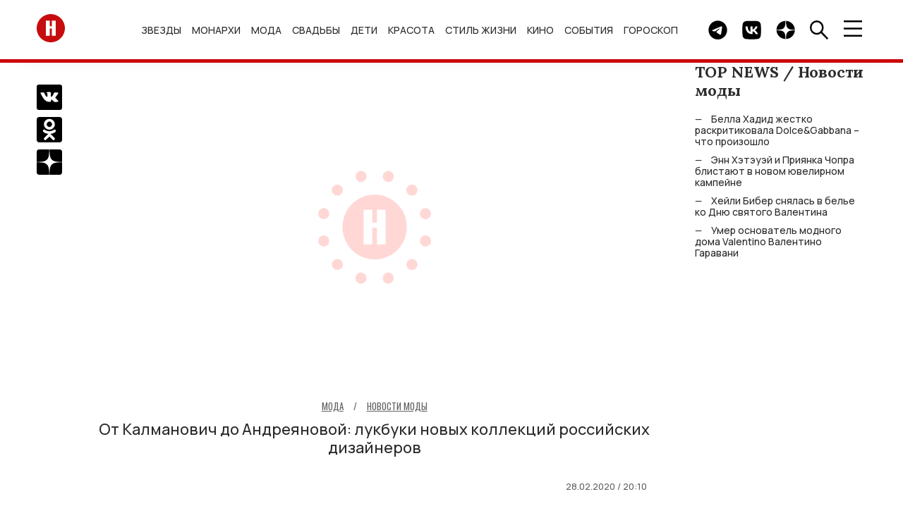

--- FILE ---
content_type: text/html; charset=UTF-8
request_url: https://hellomagrussia.ru/moda/novosti-mody/35934-ot-kalmanovich-do-andreyanovoj-lukbuki-novyh-kollekcij-rossijskih-dizajnerov.html
body_size: 15529
content:
<!DOCTYPE html>
<html lang="ru-RU">
<head>
<title>От Калманович до Андреяновой: лукбуки новых коллекций российских дизайнеров</title>
<meta charset="UTF-8">
<meta property="og:description" content="От Калманович до Андреяновой: лукбуки новых коллекций российских дизайнеров">
<meta name="description" content="От Калманович до Андреяновой: лукбуки новых коллекций российских дизайнеров">
<meta property="og:title" content="От Калманович до Андреяновой: лукбуки новых коллекций российских дизайнеров">
<meta property="og:url" content="https://hellomagrussia.ru/moda/novosti-mody/35934-ot-kalmanovich-do-andreyanovoj-lukbuki-novyh-kollekcij-rossijskih-dizajnerov.html">
<meta name="article:published_time" content="2020-02-28 20:10:00">
<meta property="og:image:alt" content="От Калманович до Андреяновой: лукбуки новых коллекций российских дизайнеров">
<meta property="og:image" content="https://hellomagrussia.ru/preloader.gif">
<meta property="og:image:type" content="image/gif">
<meta property="og:image:width" content="900">
<meta property="og:image:height" content="600">

<link href="https://hellomagrussia.ru/moda/novosti-mody/35934-ot-kalmanovich-do-andreyanovoj-lukbuki-novyh-kollekcij-rossijskih-dizajnerov.html" rel="canonical">
<link href="https://hellomagrussia.ru/amp/35934" rel="amphtml">
<link href="/css/style.css?v=1768567344" rel="stylesheet">
<link href="/css/extend.css?v=1727781973" rel="stylesheet">
<link href="/css/menu-slider.css?v=1727970725" rel="stylesheet">
<meta name="viewport" content="width=device-width, initial-scale=1, shrink-to-fit=no">
<meta name="format-detection" content="telephone=no">


<link rel="preconnect" href="https://fonts.googleapis.com">
<link rel="preconnect" href="https://fonts.gstatic.com">

<!--Favicon-->
<link rel="icon" href="https://hellomagrussia.ru/favicon/favicon.svg" sizes="any" type="image/svg+xml">
<link rel="apple-touch-icon" sizes="180x180" href="/favicon/apple-touch-icon.png">
<link rel="icon" type="image/png" sizes="32x32" href="/favicon/favicon-32x32.png">
<link rel="icon" type="image/png" sizes="16x16" href="/favicon/favicon-16x16.png">
<link rel="manifest" href="/favicon/site.json">
<link rel="mask-icon" href="/favicon/safari-pinned-tab.svg" color="#ff0000">
<meta name="msapplication-TileColor" content="#ffffff">
<meta name="msapplication-TileImage" content="/favicon/mstile-144x144.png">
<meta name="msapplication-config" content="/favicon/browserconfig.xml">
<meta name="theme-color" content="#ffffff">
<meta name="yandex-verification" content="00e0a443d3dcbc1c" />
<meta property="og:image" content="https://hellomagrussia.ru/preloader.gif">
<meta property="og:site_name" content="HELLO! Russia">
<meta property="og:type" content="website">
<meta property="fb:app_id" content="2626281184196677">
<meta property="og:locale" content="ru-RU">
<link rel="alternate" type="application/rss+xml" href="https://hellomagrussia.ru/rss.xml" title="Все новости HELLO!">

<link rel="preload" href="https://fonts.gstatic.com/s/manrope/v15/xn7gYHE41ni1AdIRggOxSvfedN62Zw.woff2" as="font" type="font/woff2" crossorigin="anonymous">
<link rel="preload" href="https://fonts.gstatic.com/s/manrope/v15/xn7gYHE41ni1AdIRggexSvfedN4.woff2" as="font" type="font/woff2" crossorigin="anonymous">
<link rel="preload" href="https://fonts.gstatic.com/s/oswald/v53/TK3IWkUHHAIjg75cFRf3bXL8LICs1_Fv40pKlN4NNSeSASz7FmlWHYjMdZwl.woff2" as="font" type="font/woff2" crossorigin="anonymous">
<link rel="preload" href="https://fonts.gstatic.com/s/oswald/v53/TK3IWkUHHAIjg75cFRf3bXL8LICs1_Fv40pKlN4NNSeSASz7FmlSHYjMdZwlou4.woff2" as="font" type="font/woff2" crossorigin="anonymous">
<link rel="preload" href="https://fonts.googleapis.com/css2?family=Lora:wght@400;700&amp;family=Manrope:wght@500;700&amp;family=Oswald:wght@400;700&amp;display=swap" as="style" onload="this.onload=null;this.rel='stylesheet'">
<noscript>
    <link rel="stylesheet" href="https://fonts.googleapis.com/css2?family=Lora:wght@400;700&amp;family=Manrope:wght@500;700&amp;family=Oswald:wght@400;700&amp;display=swap">
</noscript>
<meta name="zen-verification" content="3P6ySVEGYp8Wg4MwQiIA9JOj9WDHhrlZIAiE0QqDmpheZ7w0tAX1LBi9ka4HKKxZ" />
<!--script src="/js/caramel.js"></script--> 
<!--script async src="https://yandex.ru/ads/system/header-bidding.js"></script--><script>
  /*const caramelJS = document.createElement('script'); 
  caramelJS.src = "https://ads.digitalcaramel.com/caramel.js?ts="+new Date().getTime();
  caramelJS.async = true;
  document.head.appendChild(caramelJS);*/
</script>
<!--script>window.yaContextCb = window.yaContextCb || [] </script> 
<script async src="https://yandex.ru/ads/system/context.js"></script-->
<meta name="google-site-verification" content="sIp8ZBtYIQFDNCtUiEazLzx7ZK2LlH_wOC0muDakxnQ" />
<meta name="pmail-verification" content="0ffc5cc9b953d9bd1ec75719ae6af2ea">
<meta name="pmail-verification" content="9135b9cc69b234d636c3bd282c3710bf">
<!-- Yandex.Metrika counter -->
<script>
    function runYandexMetrika() {
        (function (m, e, t, r, i, k, a) {m[i] = m[i] || function () {(m[i].a = m[i].a || []).push(arguments)};m[i].l = 1 * new Date();k = e.createElement(t), a = e.getElementsByTagName(t)[0], k.async = 1, k.src = r, a.parentNode.insertBefore(k, a)})
        (window, document, "script", "https://mc.yandex.ru/metrika/tag.js", "ym");
        ym(84789631, "init", {clickmap: true,trackLinks: true,accurateTrackBounce: true,webvisor: true,trackHash:true});
    }
    setTimeout(runYandexMetrika, 1000);
</script>
<!-- /Yandex.Metrika counter -->
</head>
<body>

    

    <!-- c.m.flscr --><!--div caramel-id="01jj3wz8ea7dahqaqt81xqg8hm"></div--><header class="navbar">
    <div class="container navbar_container">

        <a class="navbar_logo" href="/"><span class="sr-only">Перейти на главную</span>
            <img src="/images/toplogo.svg" width="40" height="40" alt="HELLO! Россия"></a>
        <ul class="navbar_menu">
            <li class="navbar_menu_item">
                            <ul class="navbar_submenu">
                    <li class="navbar_submenu_item"><a href="/zvezdy/novosti-o-zvezdakh" title="Новости о звездах шоу-бизнеса | HELLO! Russia">Новости о звездах</a></li><li class="navbar_submenu_item"><a href="/zvezdy/zvezdnye-pary" title="Звездные пары | HELLO! Russia">Звездные пары</a></li><li class="navbar_submenu_item"><a href="/zvezdy/paparatctci" title="Папарацци | HELLO! Russia">Папарацци</a></li><li class="navbar_submenu_item"><a href="/zvezdy/intervyu-i-video" title="Интервью | HELLO! Russia">Интервью</a></li><li class="navbar_submenu_item"><a href="/zvezdy/krasnaya-dorozhka" title="Светская хроника | HELLO! Russia">Светская хроника</a></li>                </ul>
                        <a href="/zvezdy" title="Звезды и шоу-бизнес в новостях HELLO! Russia">Звезды</a>        </li>
            <li class="navbar_menu_item">
                            <ul class="navbar_submenu">
                    <li class="navbar_submenu_item"><a href="/monarkhi/vse-o-monarkhiyakh" title="Все о монархиях | HELLO! Russia">Все о монархиях</a></li><li class="navbar_submenu_item"><a href="/monarkhi/britanskie-monarkhi" title="Британские монархи | HELLO! Russia">Британские монархи</a></li><li class="navbar_submenu_item"><a href="/monarkhi/novosti-monarkhov" title="Новости монархов | HELLO! Russia">Новости монархов</a></li><li class="navbar_submenu_item"><a href="/monarkhi/svadby-monarkhov" title="Свадьбы монархов | HELLO! Russia">Свадьбы монархов</a></li>                </ul>
                        <a href="/monarkhi" title="Монархи | HELLO! Russia">Монархи</a>        </li>
            <li class="navbar_menu_item">
                            <ul class="navbar_submenu">
                    <li class="navbar_submenu_item"><a href="/moda/novosti-mody" title="Новости моды | HELLO! Russia">Новости моды</a></li><li class="navbar_submenu_item"><a href="/moda/stil-zvezd" title="Стиль звезд | HELLO! Russia">Стиль звезд</a></li><li class="navbar_submenu_item"><a href="/moda/strit-stayl" title="Стрит-стайл | HELLO! Russia">Стрит-стайл</a></li><li class="navbar_submenu_item"><a href="/moda/hello-rekomenduet" title="Мода - HELLO! рекомендует | HELLO! Russia">HELLO! рекомендует</a></li>                </ul>
                        <a href="/moda" title="Мода | HELLO! Russia">Мода</a>        </li>
            <li class="navbar_menu_item">
                            <ul class="navbar_submenu">
                    <li class="navbar_submenu_item"><a href="/svadby/zvezdnye-svadby" title="Звездные свадьбы | HELLO! Russia">Звездные свадьбы</a></li><li class="navbar_submenu_item"><a href="/svadby/platya-i-koltca" title="Платья и кольца | HELLO! Russia">Платья и кольца</a></li>                </ul>
                        <a href="/svadby" title="Свадьбы | HELLO! Russia">Свадьбы</a>        </li>
            <li class="navbar_menu_item">
                            <ul class="navbar_submenu">
                    <li class="navbar_submenu_item"><a href="/deti/deti-znamenitostey" title="Дети знаменитостей | HELLO! Russia">Дети знаменитостей</a></li><li class="navbar_submenu_item"><a href="/deti/beremennye-zvezdy" title="Беременные звезды | HELLO! Russia">Беременные звезды</a></li>                </ul>
                        <a href="/deti" title="Дети | HELLO! Russia">Дети</a>        </li>
            <li class="navbar_menu_item">
                            <ul class="navbar_submenu">
                    <li class="navbar_submenu_item"><a href="/krasota-i-zdorove/makiyazh" title="Макияж | HELLO! Russia">Макияж</a></li><li class="navbar_submenu_item"><a href="/krasota-i-zdorove/ukhod-za-kozhey-i-volosami" title="Уход за кожей и волосами | HELLO! Russia">Уход за кожей и волосами</a></li><li class="navbar_submenu_item"><a href="/krasota-i-zdorove/byuti-novinki" title="Бьюти-новинки | HELLO! Russia">Бьюти-новинки</a></li><li class="navbar_submenu_item"><a href="/krasota-i-zdorove/hello-rekomenduet" title="Красота и здоровье - HELLO! рекомендует | HELLO! Russia">HELLO! рекомендует</a></li><li class="navbar_submenu_item"><a href="/krasota-i-zdorove/zdoroviye" title="Здоровье | HELLO! Russia">Здоровье</a></li><li class="navbar_submenu_item"><a href="/krasota-i-zdorove/fitnes-i-sport" title="Фитнес и спорт | HELLO! Russia">Фитнес и спорт</a></li><li class="navbar_submenu_item"><a href="/krasota-i-zdorove/diety" title="Диеты | HELLO! Russia">Диеты</a></li>                </ul>
                        <a href="/krasota-i-zdorove" title="Красота | HELLO! Russia">Красота</a>        </li>
            <li class="navbar_menu_item">
                            <ul class="navbar_submenu">
                    <li class="navbar_submenu_item"><a href="/stil-zhizni/avto" title="Авто | HELLO! Russia">Авто</a></li><li class="navbar_submenu_item"><a href="/stil-zhizni/puteshestviya" title="Путешествия | HELLO! Russia">Путешествия</a></li><li class="navbar_submenu_item"><a href="/stil-zhizni/tekhnika" title="Техника | HELLO! Russia">Техника</a></li><li class="navbar_submenu_item"><a href="/stil-zhizni/psikhologiya" title="Психология | HELLO! Russia">Психология</a></li><li class="navbar_submenu_item"><a href="/stil-zhizni/blagotvoritelnost" title="Благотворительность | HELLO! Russia">Благотворительность</a></li><li class="navbar_submenu_item"><a href="/stil-zhizni/music" title="Музыка | HELLO! Russia">Музыка</a></li><li class="navbar_submenu_item"><a href="/stil-zhizni/design-i-nedvizhimost" title="Дизайн и недвижимость | HELLO! Russia">Дизайн и недвижимость</a></li><li class="navbar_submenu_item"><a href="/stil-zhizni/doma-zvezd" title="Дома звезд | HELLO! Russia">Дома звезд</a></li><li class="navbar_submenu_item"><a href="/stil-zhizni/art" title="Арт | HELLO! Russia">Арт</a></li><li class="navbar_submenu_item"><a href="/stil-zhizni/restorani" title="Рестораны | HELLO! Russia">Рестораны</a></li><li class="navbar_submenu_item"><a href="/stil-zhizni/eda-i-napitki" title="Еда и напитки | HELLO! Russia">Еда и напитки</a></li><li class="navbar_submenu_item"><a href="/stil-zhizni/chasi" title="Часы | HELLO! Russia">Часы</a></li>                </ul>
                        <a href="/stil-zhizni" title="Стиль жизни | HELLO! Russia">Стиль жизни</a>        </li>
            <li class="navbar_menu_item">
                            <ul class="navbar_submenu">
                    <li class="navbar_submenu_item"><a href="/kino-i-televidenie/kino" title="Кино | HELLO! Russia">Кино</a></li><li class="navbar_submenu_item"><a href="/kino-i-televidenie/teleshou" title="Телешоу | HELLO! Russia">Телешоу</a></li><li class="navbar_submenu_item"><a href="/kino-i-televidenie/serialy" title="Сериалы | HELLO! Russia">Сериалы</a></li>                </ul>
                        <a href="/kino-i-televidenie" title="Кино и телевидение | HELLO! Russia">Кино</a>        </li>
            <li class="navbar_menu_item">
                            <ul class="navbar_submenu">
                    <li class="navbar_submenu_item"><a href="/sobytia/kuda-poiti" title="Куда пойти | HELLO! Russia">Куда пойти</a></li><li class="navbar_submenu_item"><a href="/sobytia/teatr" title="Театр | HELLO! Russia">Театр</a></li>                </ul>
                        <a href="/sobytia" title="События | HELLO! Russia">События</a>        </li>
            <li class="navbar_menu_item">
                        <a href="/horoscopes" title="Гороскоп | HELLO! Russia">Гороскоп</a>        </li>
    </ul>

        <div class="navbar_button_container">
                        <a class="navbar_button" href="https://t.me/hello_mag/" rel="nofollow,noopener" target="_blank">
                <span class="sr-only">Telegram канал HELLO</span>
                <img src="/images/toptg.svg" width="27" height="27" alt="Telegram">
            </a>
            <a class="navbar_button" href="https://vk.com/widget_community.php?act=a_subscribe_box&oid=-63199063&state=1" rel="nofollow,noopener" target="_blank">
                <span class="sr-only">Группа HELLO Вконтакте</span>
                <img src="/images/topvk.svg" width="27" height="27" alt="Вконтакте">
            </a>
                        <a class="navbar_button" href="https://dzen.ru/hellomagrussia?favid=254170099" rel="nofollow,noopener" target="_blank">
                <span class="sr-only">Канал HELLO в Дзен</span>
                <img src="/images/topzen.svg" width="27" height="27" alt="Дзен">
            </a>
            <div class="navbar_button find">
                <img src="/images/topfind.svg" width="27" height="27" alt="Поиск">
            </div>
            <div class="navbar_button burger">
                <img src="/images/topburger.svg" width="27" height="23" alt="Меню">
            </div>
        </div>
    </div>
</header>
    <div class="sidenav">
    <div class="sidenav_container">
        <header class="sidenav_header">
            <div class="sidenav_region">
                <img src="/images/region.svg" width="27" height="27" alt="Выбрать регион" loading="lazy">&nbsp; RU</div>
            <div class="sidenav_close">×</div>
        </header>
        <div class="sidenav_regions">
            <div class="sidenav_regions_title fs_18">Hola.com</div>
            <ul class="sidenav_regions_list">
                <li class="sidenav_regions_item"><a href="https://www.hola.com/" rel="nofollow,sponsored,noopener" target="_blank"><span>ES</span>Spain</a></li>
                <li class="sidenav_regions_item"><a href="https://mx.hola.com/" rel="nofollow,sponsored,noopener" target="_blank"><span>MX</span>Mexico</a></li>
                <li class="sidenav_regions_item"><a href="https://www.hola.com/us/" rel="nofollow,sponsored,noopener" target="_blank"><span>US</span>US</a></li>
            </ul>
            <div class="sidenav_regions_title fs_18">Hello!</div>
            <ul class="sidenav_regions_list fs_14">
                <li class="sidenav_regions_item"><a href="https://www.hellomagazine.com/" rel="nofollow,sponsored,noopener" target="_blank"><span>UK</span>United Kingdom</a></li>
                <li class="sidenav_regions_item"><a href="https://www.hellomagazine.com/us/" rel="nofollow,sponsored,noopener" target="_blank"><span>US</span>United States</a></li>
                <li class="sidenav_regions_item"><a href="https://www.hellomagazine.com/ca/" rel="nofollow,sponsored,noopener" target="_blank"><span>CA</span>Canada</a></li>
                <li class="sidenav_regions_item"><a href="https://hellomagrussia.ru/"><span>RU</span>Russia</a></li>
            </ul>
        </div>
        <ul class="sidenav_menu">
                        <li class="sidenav_menu_list"><a class="noevent" href="/zvezdy" title="Звезды и шоу-бизнес в новостях HELLO! Russia">Звезды</a>                                <ul class="sidenav_submenu">
                    <li class="sidenav_menu_list"><a class="noeventbold" href="/zvezdy" title="Звезды и шоу-бизнес в новостях HELLO! Russia">Звезды</a></li>
                    <li class="sidenav_menu_list"><a href="/zvezdy/novosti-o-zvezdakh" title="Новости о звездах шоу-бизнеса | HELLO! Russia">Новости о звездах</a></li><li class="sidenav_menu_list"><a href="/zvezdy/zvezdnye-pary" title="Звездные пары | HELLO! Russia">Звездные пары</a></li><li class="sidenav_menu_list"><a href="/zvezdy/paparatctci" title="Папарацци | HELLO! Russia">Папарацци</a></li><li class="sidenav_menu_list"><a href="/zvezdy/intervyu-i-video" title="Интервью | HELLO! Russia">Интервью</a></li><li class="sidenav_menu_list"><a href="/zvezdy/krasnaya-dorozhka" title="Светская хроника | HELLO! Russia">Светская хроника</a></li>                </ul>
                            </li>
                        <li class="sidenav_menu_list"><a class="noevent" href="/monarkhi" title="Монархи | HELLO! Russia">Монархи</a>                                <ul class="sidenav_submenu">
                    <li class="sidenav_menu_list"><a class="noeventbold" href="/monarkhi" title="Монархи | HELLO! Russia">Монархи</a></li>
                    <li class="sidenav_menu_list"><a href="/monarkhi/vse-o-monarkhiyakh" title="Все о монархиях | HELLO! Russia">Все о монархиях</a></li><li class="sidenav_menu_list"><a href="/monarkhi/britanskie-monarkhi" title="Британские монархи | HELLO! Russia">Британские монархи</a></li><li class="sidenav_menu_list"><a href="/monarkhi/novosti-monarkhov" title="Новости монархов | HELLO! Russia">Новости монархов</a></li><li class="sidenav_menu_list"><a href="/monarkhi/svadby-monarkhov" title="Свадьбы монархов | HELLO! Russia">Свадьбы монархов</a></li>                </ul>
                            </li>
                        <li class="sidenav_menu_list"><a class="noevent" href="/moda" title="Мода | HELLO! Russia">Мода</a>                                <ul class="sidenav_submenu">
                    <li class="sidenav_menu_list"><a class="noeventbold" href="/moda" title="Мода | HELLO! Russia">Мода</a></li>
                    <li class="sidenav_menu_list"><a href="/moda/novosti-mody" title="Новости моды | HELLO! Russia">Новости моды</a></li><li class="sidenav_menu_list"><a href="/moda/stil-zvezd" title="Стиль звезд | HELLO! Russia">Стиль звезд</a></li><li class="sidenav_menu_list"><a href="/moda/strit-stayl" title="Стрит-стайл | HELLO! Russia">Стрит-стайл</a></li><li class="sidenav_menu_list"><a href="/moda/hello-rekomenduet" title="Мода - HELLO! рекомендует | HELLO! Russia">HELLO! рекомендует</a></li>                </ul>
                            </li>
                        <li class="sidenav_menu_list"><a class="noevent" href="/svadby" title="Свадьбы | HELLO! Russia">Свадьбы</a>                                <ul class="sidenav_submenu">
                    <li class="sidenav_menu_list"><a class="noeventbold" href="/svadby" title="Свадьбы | HELLO! Russia">Свадьбы</a></li>
                    <li class="sidenav_menu_list"><a href="/svadby/zvezdnye-svadby" title="Звездные свадьбы | HELLO! Russia">Звездные свадьбы</a></li><li class="sidenav_menu_list"><a href="/svadby/platya-i-koltca" title="Платья и кольца | HELLO! Russia">Платья и кольца</a></li>                </ul>
                            </li>
                        <li class="sidenav_menu_list"><a class="noevent" href="/deti" title="Дети | HELLO! Russia">Дети</a>                                <ul class="sidenav_submenu">
                    <li class="sidenav_menu_list"><a class="noeventbold" href="/deti" title="Дети | HELLO! Russia">Дети</a></li>
                    <li class="sidenav_menu_list"><a href="/deti/deti-znamenitostey" title="Дети знаменитостей | HELLO! Russia">Дети знаменитостей</a></li><li class="sidenav_menu_list"><a href="/deti/beremennye-zvezdy" title="Беременные звезды | HELLO! Russia">Беременные звезды</a></li>                </ul>
                            </li>
                        <li class="sidenav_menu_list"><a class="noevent" href="/krasota-i-zdorove" title="Красота | HELLO! Russia">Красота</a>                                <ul class="sidenav_submenu">
                    <li class="sidenav_menu_list"><a class="noeventbold" href="/krasota-i-zdorove" title="Красота | HELLO! Russia">Красота</a></li>
                    <li class="sidenav_menu_list"><a href="/krasota-i-zdorove/makiyazh" title="Макияж | HELLO! Russia">Макияж</a></li><li class="sidenav_menu_list"><a href="/krasota-i-zdorove/ukhod-za-kozhey-i-volosami" title="Уход за кожей и волосами | HELLO! Russia">Уход за кожей и волосами</a></li><li class="sidenav_menu_list"><a href="/krasota-i-zdorove/byuti-novinki" title="Бьюти-новинки | HELLO! Russia">Бьюти-новинки</a></li><li class="sidenav_menu_list"><a href="/krasota-i-zdorove/hello-rekomenduet" title="Красота и здоровье - HELLO! рекомендует | HELLO! Russia">HELLO! рекомендует</a></li><li class="sidenav_menu_list"><a href="/krasota-i-zdorove/zdoroviye" title="Здоровье | HELLO! Russia">Здоровье</a></li><li class="sidenav_menu_list"><a href="/krasota-i-zdorove/fitnes-i-sport" title="Фитнес и спорт | HELLO! Russia">Фитнес и спорт</a></li><li class="sidenav_menu_list"><a href="/krasota-i-zdorove/diety" title="Диеты | HELLO! Russia">Диеты</a></li>                </ul>
                            </li>
                        <li class="sidenav_menu_list"><a class="noevent" href="/stil-zhizni" title="Стиль жизни | HELLO! Russia">Стиль жизни</a>                                <ul class="sidenav_submenu">
                    <li class="sidenav_menu_list"><a class="noeventbold" href="/stil-zhizni" title="Стиль жизни | HELLO! Russia">Стиль жизни</a></li>
                    <li class="sidenav_menu_list"><a href="/stil-zhizni/avto" title="Авто | HELLO! Russia">Авто</a></li><li class="sidenav_menu_list"><a href="/stil-zhizni/puteshestviya" title="Путешествия | HELLO! Russia">Путешествия</a></li><li class="sidenav_menu_list"><a href="/stil-zhizni/tekhnika" title="Техника | HELLO! Russia">Техника</a></li><li class="sidenav_menu_list"><a href="/stil-zhizni/psikhologiya" title="Психология | HELLO! Russia">Психология</a></li><li class="sidenav_menu_list"><a href="/stil-zhizni/blagotvoritelnost" title="Благотворительность | HELLO! Russia">Благотворительность</a></li><li class="sidenav_menu_list"><a href="/stil-zhizni/music" title="Музыка | HELLO! Russia">Музыка</a></li><li class="sidenav_menu_list"><a href="/stil-zhizni/design-i-nedvizhimost" title="Дизайн и недвижимость | HELLO! Russia">Дизайн и недвижимость</a></li><li class="sidenav_menu_list"><a href="/stil-zhizni/doma-zvezd" title="Дома звезд | HELLO! Russia">Дома звезд</a></li><li class="sidenav_menu_list"><a href="/stil-zhizni/art" title="Арт | HELLO! Russia">Арт</a></li><li class="sidenav_menu_list"><a href="/stil-zhizni/restorani" title="Рестораны | HELLO! Russia">Рестораны</a></li><li class="sidenav_menu_list"><a href="/stil-zhizni/eda-i-napitki" title="Еда и напитки | HELLO! Russia">Еда и напитки</a></li><li class="sidenav_menu_list"><a href="/stil-zhizni/chasi" title="Часы | HELLO! Russia">Часы</a></li>                </ul>
                            </li>
                        <li class="sidenav_menu_list"><a class="noevent" href="/kino-i-televidenie" title="Кино и телевидение | HELLO! Russia">Кино</a>                                <ul class="sidenav_submenu">
                    <li class="sidenav_menu_list"><a class="noeventbold" href="/kino-i-televidenie" title="Кино и телевидение | HELLO! Russia">Кино</a></li>
                    <li class="sidenav_menu_list"><a href="/kino-i-televidenie/kino" title="Кино | HELLO! Russia">Кино</a></li><li class="sidenav_menu_list"><a href="/kino-i-televidenie/teleshou" title="Телешоу | HELLO! Russia">Телешоу</a></li><li class="sidenav_menu_list"><a href="/kino-i-televidenie/serialy" title="Сериалы | HELLO! Russia">Сериалы</a></li>                </ul>
                            </li>
                        <li class="sidenav_menu_list"><a class="noevent" href="/sobytia" title="События | HELLO! Russia">События</a>                                <ul class="sidenav_submenu">
                    <li class="sidenav_menu_list"><a class="noeventbold" href="/sobytia" title="События | HELLO! Russia">События</a></li>
                    <li class="sidenav_menu_list"><a href="/sobytia/kuda-poiti" title="Куда пойти | HELLO! Russia">Куда пойти</a></li><li class="sidenav_menu_list"><a href="/sobytia/teatr" title="Театр | HELLO! Russia">Театр</a></li>                </ul>
                            </li>
                        <li class="sidenav_menu_list"><a class="" href="/horoscopes" title="Гороскоп | HELLO! Russia">Гороскоп</a>                            </li>
                        <li class="sidenav_menu_list"><a href="/gallery">Галерея</a></li>
            <li class="sidenav_menu_list"><a href="https://oauth.yandex.ru/authorize?client_id=990210158d87457ab389ae5906ab7355&redirect_uri=https://hellomagrussia.ru/call_back_yandex&response_type=code" rel="nofollow">Авторизация через Яндекс</a></li>        </ul>



                

        <section class="sidenav_subscribe">
            <div class="sidenav_subscribe_title">Подпишитесь на новости от HELLO.RU</div>
            <form id="subscribe-form">
                <input class="sidenav_subscribe" type="email" value="" placeholder="E-mail" required="">
                <button class="btn btn_light_outline" type="submit">Подписаться</button>
            </form>
        </section>
        <script>

            document.addEventListener("DOMContentLoaded", function() {
                $('#subscribe-form').on('beforeSubmit', function (e) {
                    // return false to prevent submission
                    return false;
                }).on('submit', function (e) {    // can be omitted
                    e.preventDefault();         // can be omitted
                    let email = $('input.sidenav_subscribe').val();
                    $.ajax({
                        url: '/api/subscribe',
                        type: 'POST',
                        data: {
                            email: email,
                        },
                        success: function (res) {
                            $('.sidenav_subscribe').html("<center><h2>Вы успешно подписались на рассылку!</h2></center>");
                        },
                        error: function () {
                            console.log('Error!');
                        }
                    });
                });
            });
        </script>
                <ul class="sidenav_links">
            <li class="sidenav_links_item"><a href="/contact">Контакты</a></li>
            <li class="sidenav_links_item"><a href="/reklama">Реклама</a></li>
                        <li class="sidenav_links_item"><a href="/copyright">Правовая информация</a></li>
            <li class="sidenav_links_item"><a href="/privacy.pdf">Политика в отношении обработки персональных данных</a></li>
                    </ul>
        <div class="sidenav_copy">
            <p>© Общество с ограниченной ответственностью "Медиа Технология", 2026.</p>
            <p>Все права защищены.</p>
            <p>Использование материалов сайта разрешается только с письменного согласия редакции и при наличии гиперссылки на https://hellomagrussia.ru/</p>
        </div><a class="sidenav_partner" target="_blank" rel="nofollow,sponsored,noopener" href="https://www.rambler.ru/">Партнер Рамблера</a>
    </div>
</div>
    
<section class="search">
    <header class="search_header">
        <div class="search_close">×</div>
    </header>
    <div class="search_body">
        <div class="search_body_container">
            <div class="search_title fs_24">Поиск</div>
            <form class="search_form" method="post" action="/search">
                <input type="hidden" name="_csrf-frontend" value="QBlN2qR5uPJ75l4yGVNhNKmKVfTSA7OSDalOXymIhOgKNAKeyxTruT-TNQV_GRd74sYal7F7_-hHxwgLZfrPrg==">
                <input name="search" class="search_input" type="search" value="" placeholder="" id="search">
                <button class="btn btn_search" type="submit"><span class="sr-only">Найти</span></button>
            </form>
            <noindex>
                <section>
                    <div class="search_subtitle fs_18">Популярные запросы:</div>
                    <ul class="search_list fs_14">
                        
                                                    <li class="search_item"><a href="#0" rel="nofollow noindex">Дима Билан</a></li>
                                                    <li class="search_item"><a href="#0" rel="nofollow noindex">Сидни Суини</a></li>
                                                    <li class="search_item"><a href="#0" rel="nofollow noindex">Золотой Глобус</a></li>
                                                    <li class="search_item"><a href="#0" rel="nofollow noindex">Дженнифер Лоуренс</a></li>
                                                    <li class="search_item"><a href="#0" rel="nofollow noindex">Виктория Боня</a></li>
                                                
                    </ul>
                </section>
            </noindex>
        </div>
    </div>
</section>

    <div class="container row page" id="load-0">
                <div class="page_row">
            

<section class="share">
    <ul class="share_list">
        <li class="share_item">
            <a href="https://vk.com/share.php?url=https://hellomagrussia.ru/moda/novosti-mody/35934-ot-kalmanovich-do-andreyanovoj-lukbuki-novyh-kollekcij-rossijskih-dizajnerov.html&amp;title=От Калманович до Андреяновой: лукбуки новых коллекций российских дизайнеров&amp;utm_source" rel="nofollow,noopener" target="_blank">
                <span class="sr-only">Поделиться Вконтакте</span>
                <img src="/images/articlevk.svg" width="36" height="36" alt="Поделиться Вконтакте"></a></li>
        <li class="share_item">
            <a href="https://connect.ok.ru/offer?url=https://hellomagrussia.ru/moda/novosti-mody/35934-ot-kalmanovich-do-andreyanovoj-lukbuki-novyh-kollekcij-rossijskih-dizajnerov.html&amp;title=От Калманович до Андреяновой: лукбуки новых коллекций российских дизайнеров&amp;utm_source" rel="nofollow,noopener" target="_blank"><span class="sr-only">Поделиться в Одноклассниках</span><img src="/images/articleok.svg" width="36" height="36" alt="Поделиться в Одноклассниках"></a></li>
        <li class="share_item">
            <a href="https://dzen.ru/hellomagrussia?favid=254170099" rel="nofollow,noopener" target="_blank"><span class="sr-only">Подписаться на нас в Дзен</span><img src="/images/articlezen.svg" width="36" height="36" alt="Подписаться на нас в Дзен"></a></li>
    </ul>
</section>
<main class="article">
    <div itemscope itemtype="https://schema.org/Article">
        <header class="mb_70">
            
                <figure class="image">
        <picture>
            <source srcset="/preloader_700x467.gif" type="image/gif" media="(max-width:509.9px)"><img src="/preloader.gif" class="article_image" alt="От Калманович до Андреяновой: лукбуки новых коллекций российских дизайнеров" itemprop="image" draggable="false" width="900" height="600">        </picture>
    </figure>
                <span class="article_category" itemscope itemtype="https://schema.org/BreadcrumbList">
                <span class="fs_14" itemprop="itemListElement" itemscope
      itemtype="https://schema.org/ListItem"><a href="/moda" itemprop="item"><span class="article_time">Мода</span></a><meta itemprop="position" content="1" /><meta itemprop="name" content="✅ Мода" /></span> <span class="article_time fs_14">/</span>                 <span class="fs_14" itemprop="itemListElement" itemscope
      itemtype="https://schema.org/ListItem"><a href="/moda/novosti-mody" itemprop="item"><span class="article_time" itemprop="name">Новости моды</span></a><meta itemprop="position" content="2" /><meta itemprop="name" content="✅ Новости моды" /></span>                <script type="text/javascript">
                    window.yaParamsc = {"Category":"Новости моды"};
                    setTimeout(() => ym(84789631,'params',window.yaParamsc||{}), 1000);
                </script>
            </span>
            <h1 itemprop="headline" class="article_title fs_24">
                От Калманович до Андреяновой: лукбуки новых коллекций российских дизайнеров            </h1>
            <p class="article_description fs_18">
                            </p>
            <div class="row">
                <p class="article_autors fs_14" itemprop="author" itemscope="itemscope" itemtype="http://schema.org/Person">

                    <!--new author name-->
                                        <!--new author name-->

                                    </p>
                                <meta itemprop="description alternativeHeadline" content="От Калманович до Андреяновой: лукбуки новых коллекций российских дизайнеров - " />                <time class="article_time fs_14" datetime="2020-02-28T20:10:00+03:00" content="2020-02-28T20:10:00+03:00" itemprop="datePublished dateModified">
                    28.02.2020 / 20:10                    <script type="text/javascript">
                        window.yaParamsd = {"DatePublished":"2020-02"};
                        setTimeout(() => ym(84789631,'params',window.yaParamsd||{}), 1000);
                    </script>
                </time>
            </div>
                    </header>
                        <!--div class="banner mb_40">
            <div class="banner_horizontal minheight90">
                            </div>
            <div class="banner_tablet minheight250">
                        </div>
        </div-->
                    
                <div class="article_body row" itemprop="articleBody">
            
            
<p><strong>Kalmanovich</strong></p>
<p>Ни один сезон весна-лето не обходится без мотивов Древней Греции как истока природной естественной женственности. Дизайнер Юлия Калманович переосмысливает классический сюжет и, вдохновившись эпохой Возрождения, когда грань между иллюзией и реальностью была стерта, рисует нежнейшую коллекцию из невесомых полупрозрачных тканей пастельных и металлических оттенков. Силуэты Kalmanovich монохромны, без принтов и сложного декора, а основной акцент сделан на драпировках, многочисленных складках, плиссировках и асимметрии. Героиня коллекции - аристократичная, утонченная, и такие элементы как асимметричный глубокий вырез по линии бедра или декольте добавляют элегантному образу неуловимую нотку непорицаемой сексуальности.</p>
<p><span class="slider_gallery_block"><figure class="image"><picture><source srcset="/preloader_700x467.gif" type="image/gif" media="(max-width:509.9px)"><img itemprop="image" width="900" height="600" class="lazy" decoding="async" loading="lazy" src="/preloader.gif" alt=""></source></picture></figure><figure class="image"><picture><source srcset="/preloader_700x467.gif" type="image/gif" media="(max-width:509.9px)"><img itemprop="image" width="900" height="600" class="lazy" decoding="async" loading="lazy" src="/preloader.gif" alt=""></source></picture></figure><figure class="image"><picture><source srcset="/preloader_700x467.gif" type="image/gif" media="(max-width:509.9px)"><img itemprop="image" width="900" height="600" class="lazy" decoding="async" loading="lazy" src="/preloader.gif" alt=""></source></picture></figure><figure class="image"><picture><source srcset="/preloader_700x467.gif" type="image/gif" media="(max-width:509.9px)"><img itemprop="image" width="900" height="600" class="lazy" decoding="async" loading="lazy" src="/preloader.gif" alt=""></source></picture></figure></span></p>
<p><strong>Meowshka</strong></p>
<p>Коллекционер винтажного кутюра Лидия Метельская представляет дебютную коллекцию Kittens&amp;Bows, в которой годами собираемые бриллианты фэшн-индустрии за последние 40 лет адаптированы под фигуру современной девушки, но с максимальным сохранением оригинального дизайна. Будучи к тому же поклонницей восторженного гламура 80-х, Лидия смело добавляет в коллекцию детали нарядов героинь сериала "Династия" и культового фильма "Воспитание крошки". Результат этой авантюры - коллекция, наполненная романтизмом, игривым флиртом, красочным жаккардом и обворожительной женственностью. Основными тканями деми-кутюрной коллекции стали, конечно, винтажный жаккард, сатин-дюшес и шелк цветов от небесно-голубого до пастельно-розового. Голос 80-х - массовой культуры, мыльных опер, ярких нарядов и больших перемен - говорит с нами и сейчас, обозначая эпоху дерзких модных экспериментов.</p>
<p><span class="slider_gallery_block"><figure class="image"><picture><source srcset="/preloader_700x467.gif" type="image/gif" media="(max-width:509.9px)"><img itemprop="image" width="900" height="600" class="lazy" decoding="async" loading="lazy" src="/preloader.gif" alt=""></source></picture></figure><figure class="image"><picture><source srcset="/preloader_700x467.gif" type="image/gif" media="(max-width:509.9px)"><img itemprop="image" width="900" height="600" class="lazy" decoding="async" loading="lazy" src="/preloader.gif" alt=""></source></picture></figure><figure class="image"><picture><source srcset="/preloader_700x467.gif" type="image/gif" media="(max-width:509.9px)"><img itemprop="image" width="900" height="600" class="lazy" decoding="async" loading="lazy" src="/preloader.gif" alt=""></source></picture></figure><figure class="image"><picture><source srcset="/preloader_700x467.gif" type="image/gif" media="(max-width:509.9px)"><img itemprop="image" width="900" height="600" class="lazy" decoding="async" loading="lazy" src="/preloader.gif" alt=""></source></picture></figure></span><strong>Victoria Andreyanova</strong></p>
<p>Творческий источник капсулы бренда Victoria Andreyanova - анимационный фильм "Адажио" 2000 года. Он наполняет созданную дизайнерами мамой и дочкой (Елизаветой Костюковой) коллекцию unisex-рубашек тонкой философией непрерывной жизненной энергии, которая способна разорвать шаблоны для рождения того самого творчества. Основа коллекции - одежда оригами и нарочитый oversize, нетривиальный союз накрахмаленного белоснежного хлопка и хаотичной пластики ярких деталей. Дизайнеры видят баланс в контрасте, жесткие силуэты и пластичные акварельные фигуры голых тел вперемешку с огромными тропическими цветами. Ярко, но строго и по существу, а идея разрушения сценариев для ощущения настоящей жизни - до мурашек.</p>
<p><span class="slider_gallery_block"><figure class="image"><picture><source srcset="/preloader_700x467.gif" type="image/gif" media="(max-width:509.9px)"><img itemprop="image" width="900" height="600" class="lazy" decoding="async" loading="lazy" src="/preloader.gif" alt=""></source></picture></figure><figure class="image"><picture><source srcset="/preloader_700x467.gif" type="image/gif" media="(max-width:509.9px)"><img itemprop="image" width="900" height="600" class="lazy" decoding="async" loading="lazy" src="/preloader.gif" alt=""></source></picture></figure><figure class="image"><picture><source srcset="/preloader_700x467.gif" type="image/gif" media="(max-width:509.9px)"><img itemprop="image" width="900" height="600" class="lazy" decoding="async" loading="lazy" src="/preloader.gif" alt=""></source></picture></figure><figure class="image"><picture><source srcset="/preloader_700x467.gif" type="image/gif" media="(max-width:509.9px)"><img itemprop="image" width="900" height="600" class="lazy" decoding="async" loading="lazy" src="/preloader.gif" alt=""></source></picture></figure></span></p>
<p><strong>BodyPoetry</strong></p>
<p>Новой круизной коллекцией купальников Eclipse дизайнеры BodyPoetry ставят точку в истории задержавшегося в моде минимализма, начиная новый год философией контраста, в основе которого дуализм Луны и Солнца. Ультраактуальный крой купальников соединяется с художественной идеей так же органично, как вдохновение космосом и мощным женский началом, из которого рождаются индивидуальные авторские принты со звездным небом. Девять асимметричных моделей с акцентом на талии представлены слитными купальниками и бикини на длинных завязках, как забота об идеальном загаре. Четкие графичные силуэты, идеальная посадка, контрастные сочетания цветов и принтов идеально отражают стремление подчеркнуть линии фигуры, акцентируя внимание лишь на ее достоинствах.</p>
<p><span class="slider_gallery_block"><figure class="image"><picture><source srcset="/preloader_700x467.gif" type="image/gif" media="(max-width:509.9px)"><img itemprop="image" width="900" height="600" class="lazy" decoding="async" loading="lazy" src="/preloader.gif" alt=""></source></picture></figure><figure class="image"><picture><source srcset="/preloader_700x467.gif" type="image/gif" media="(max-width:509.9px)"><img itemprop="image" width="900" height="600" class="lazy" decoding="async" loading="lazy" src="/preloader.gif" alt=""></source></picture></figure><figure class="image"><picture><source srcset="/preloader_700x467.gif" type="image/gif" media="(max-width:509.9px)"><img itemprop="image" width="900" height="600" class="lazy" decoding="async" loading="lazy" src="/preloader.gif" alt=""></source></picture></figure><figure class="image"><picture><source srcset="/preloader_700x467.gif" type="image/gif" media="(max-width:509.9px)"><img itemprop="image" width="900" height="600" class="lazy" decoding="async" loading="lazy" src="/preloader.gif" alt=""></source></picture></figure></span></p>
<p><strong>Norba</strong></p>
<p>И в пир, и в мир - и на танцпол, и на йогу: в одежде из новой коллекции украинского бренда Norba, созданного двумя сестрами в 2018 году. Для коллекции Essentialwear бренд использует нейлон, регенерированный из океанского пластика. Восстанавливая гармонию с природой, дизайнеры поддерживают это чувство в женщинах вместе со стремлением к большему. Объединяя лаконичные силуэты и технологичные современные материалы, вещи от Norba становятся самым подходящим спутником для давно откладываемого похода на пилатес или йогу, а может, и на танцы. Базовые цвета укороченных топов органично впишутся в любой образ, карамельно-коричневые комбинезоны специально разработаны для фитнеса и смельчаков, которые смогут обыграть их в повседневной жизни.</p>
<p><span class="slider_gallery_block"><figure class="image"><picture><source srcset="/preloader_700x467.gif" type="image/gif" media="(max-width:509.9px)"><img itemprop="image" width="900" height="600" class="lazy" decoding="async" loading="lazy" src="/preloader.gif" alt=""></source></picture></figure><figure class="image"><picture><source srcset="/preloader_700x467.gif" type="image/gif" media="(max-width:509.9px)"><img itemprop="image" width="900" height="600" class="lazy" decoding="async" loading="lazy" src="/preloader.gif" alt=""></source></picture></figure><figure class="image"><picture><source srcset="/preloader_700x467.gif" type="image/gif" media="(max-width:509.9px)"><img itemprop="image" width="900" height="600" class="lazy" decoding="async" loading="lazy" src="/preloader.gif" alt=""></source></picture></figure><figure class="image"><picture><source srcset="/preloader_700x467.gif" type="image/gif" media="(max-width:509.9px)"><img itemprop="image" width="900" height="600" class="lazy" decoding="async" loading="lazy" src="/preloader.gif" alt=""></source></picture></figure></span><strong>Laroom</strong></p>
<p>Вдохновение для создания весенне-летней коллекции дизайнер Laroom Евгения Легкодымова черпала в образах актрисы и княгини Грейс Келли. Элегантная женственная капсула с ощутимой ноткой аристократизма - как глоток свежего воздуха среди множества коллекций с уклоном на тренд ugly fashion. Ключевыми элементами ДНК бренда остаются авторские принты - цепи (в этом сезоне их сплетения символизируют богатство и успех). Линия платьев с драпировками из легких принтованных тканей, однобортные и двубортные жакеты с акцентными вышивками Don’t Forget To Sparkle Gold, тренчи и пальто с запахом, кюлоты, юбки-гофре и комбинезоны, а также футболки с изображением Грейс Келли - элементы стиля легендарной музы (миллионов людей и самого князя Монако) и актуальные предметы гардероба на каждый день. Сдержанные песочный и белый цвета коллекции перекликаются с благородным золотым, о котором нам заботливо напоминают.</p>
<p><span class="slider_gallery_block"><figure class="image"><picture><source srcset="/preloader_700x467.gif" type="image/gif" media="(max-width:509.9px)"><img itemprop="image" width="900" height="600" class="lazy" decoding="async" loading="lazy" src="/preloader.gif" alt=""></source></picture></figure><figure class="image"><picture><source srcset="/preloader_700x467.gif" type="image/gif" media="(max-width:509.9px)"><img itemprop="image" width="900" height="600" class="lazy" decoding="async" loading="lazy" src="/preloader.gif" alt=""></source></picture></figure><figure class="image"><picture><source srcset="/preloader_700x467.gif" type="image/gif" media="(max-width:509.9px)"><img itemprop="image" width="900" height="600" class="lazy" decoding="async" loading="lazy" src="/preloader.gif" alt=""></source></picture></figure><figure class="image"><picture><source srcset="/preloader_700x467.gif" type="image/gif" media="(max-width:509.9px)"><img itemprop="image" width="900" height="600" class="lazy" decoding="async" loading="lazy" src="/preloader.gif" alt=""></source></picture></figure></span></p>
<p><strong>L’Enigme</strong></p>
<p>Этой весной дизайнеры L’Enigme переносят нас в прошлый век, чтобы вспомнить о незабываемых модельерах Коко Шанель и Поле Пуаро. Благодаря их нелегкой, в том числе и просветительской деятельности женщина обрела свою свободу, став еще более сексуальной. Героиня новой коллекции бренда, как и икона стиля того времени совмещает нарочито маскулинные предметы гардероба - брючные костюмы и смокинги с короткими комбинациями, топами с кружевом и вышивкой и приталенными жакетами. Цветовая палитра построена на многогранной игре оттенков и фактур - черный бархат и белый хлопок, бледно-розовый, персиковый и золотой шелк с черным кружевом, голубая костюмная шерсть и молочный сатин.</p>
<p><span class="slider_gallery_block"><figure class="image"><picture><source srcset="/preloader_700x467.gif" type="image/gif" media="(max-width:509.9px)"><img itemprop="image" width="900" height="600" class="lazy" decoding="async" loading="lazy" src="/preloader.gif" alt=""></source></picture></figure><figure class="image"><picture><source srcset="/preloader_700x467.gif" type="image/gif" media="(max-width:509.9px)"><img itemprop="image" width="900" height="600" class="lazy" decoding="async" loading="lazy" src="/preloader.gif" alt=""></source></picture></figure><figure class="image"><picture><source srcset="/preloader_700x467.gif" type="image/gif" media="(max-width:509.9px)"><img itemprop="image" width="900" height="600" class="lazy" decoding="async" loading="lazy" src="/preloader.gif" alt=""></source></picture></figure><figure class="image"><picture><source srcset="/preloader_700x467.gif" type="image/gif" media="(max-width:509.9px)"><img itemprop="image" width="900" height="600" class="lazy" decoding="async" loading="lazy" src="/preloader.gif" alt=""></source></picture></figure></span></p>
<p><strong>Текст:</strong> Анастасия Левит</p>
<!--relatedfooter--><div style="overflow:hidden;width:100%;"></div>
                                            </div>
                <footer class="article_footer">

            
            <ul class="article_footer_tags">
                            </ul>
        </footer>
    </div>
        <!--div class="banner mb_40">
        <div class="banner_horizontal minheight90">
                    </div>
        <div class="banner_tablet minheight250">
                    </div>
    </div-->

    <section class="readmore container mb_40">

    
                                        

</section>

                    <div class="banner mb_40">
                        <div class="banner_horizontal minheight90">
                                                    </div> 
                        <div class="banner_tablet minheight250">
                             
                        </div>
                    </div>
                                
</main>  
                    </div>

        <aside class="sidebar" id="bload-0">
                        <div class="sidebar_container">
                

	<section class="topnews">
	    <div class="topnews_title fs_24">TOP NEWS / Новости моды</div>
	    <ul class="topnews_list">
	        	            <li class="topnews_item fs_14">
	                <a href="/moda/novosti-mody/65073-bella-hadid-zhestko-raskritikovala-dolce-gabbana-chto-proizoshlo.html">Белла Хадид жестко раскритиковала Dolce&Gabbana – что произошло</a>	            </li>
	        	            <li class="topnews_item fs_14">
	                <a href="/moda/novosti-mody/65010-enn-heteuej-i-priyanka-chopra-blistayut-v-novom-yuvelirnom-kampejne.html"> Энн Хэтэуэй и Приянка Чопра блистают в новом ювелирном кампейне</a>	            </li>
	        	            <li class="topnews_item fs_14">
	                <a href="/moda/novosti-mody/64916-hejli-biber-snyalasy-v-seksapilynom-kampejne-ko-dnyu-svyatogo-valentina.html">Хейли Бибер снялась в белье ко Дню святого Валентина</a>	            </li>
	        	            <li class="topnews_item fs_14">
	                <a href="/moda/novosti-mody/65091-umer-osnovately-modnogo-doma-valentino-valentino-garavani.html">Умер основатель модного дома Valentino Валентино Гаравани</a>	            </li>
	        	    </ul>
	</section>

 
                                
                            </div>
        </aside>

        
    </div>
    
    <div id="add-content" data-load="1" data-content="0" data-show="1" data-article="35934" data-category="40" data-subcategory="5"></div>

    <!--div class="advertising-banner">
                <div id="adfox_168145472699878478"></div>
        <script>
            setTimeout(() => 
                window.yaContextCb.push(()=>{
                    Ya.adfoxCode.createAdaptive({
                        ownerId: 332443,
                        type:'floorAd',
                        containerId: 'adfox_168145472699878478',
                        params: {
                            p1: 'cxydb',
                            p2: 'heya'
                        }
                    }, ['phone'], {
                        tabletWidth: 830,
                        phoneWidth: 480,
                        isAutoReloads: false
                    })
                })
            , 10000);
        </script>
            </div-->

    <script type="text/javascript">
        setTimeout(() => ym(84789631, 'reachGoal', 'main-article-view'), 2000);
        /*window.onload = function() {
            ym(84789631, 'reachGoal', 'main-article-view')
        };*/
    </script>

    <footer class="footer">
    <div class="container footer_container">
        <a class="footer_logo" href="/">
            <span class="sr-only">Перейти на главную</span>
            <svg width="120" height="120" viewBox="0 0 120 120" fill="none" xmlns="http://www.w3.org/2000/svg"><g clip-path="url(#clip0_1801_6)"><path d="M60 120.042C71.8651 120.042 83.4639 116.524 93.3299 109.933C103.196 103.342 110.886 93.9732 115.429 83.0121C119.971 72.0509 121.162 59.989 118.85 48.3513C116.538 36.7136 110.828 26.0225 102.441 17.6297C94.054 9.23693 83.3669 3.51923 71.7307 1.19945C60.0946 -1.12032 48.0319 0.061988 37.0676 4.59691C26.1033 9.13184 16.7298 16.8158 10.1319 26.6773C3.53407 36.5388 0.00818957 48.1351 2.22172e-05 60.0002C-0.00676204 67.8834 1.54025 75.6906 4.55262 82.9755C7.565 90.2604 11.9837 96.8802 17.556 102.456C23.1283 108.033 29.745 112.456 37.0279 115.473C44.3107 118.491 52.1169 120.043 60 120.042" fill="#C70C0F"/><path d="M55.6634 92.287V61.4558H64.3366V92.287H80.7021V27.7129H64.3366V51.6571H55.6634V27.7129H39.2979V92.287H55.6634Z" fill="white"/></g><defs><clipPath id="clip0_1801_6"><rect width="120" height="120" fill="white"/></clipPath></defs></svg>
        </a>

        <ul class="footer_menu"><li class="footer_menu_item"><a href="/zvezdy" title="Звезды и шоу-бизнес в новостях HELLO! Russia">Звезды</a></li><li class="footer_menu_item"><a href="/monarkhi" title="Монархи | HELLO! Russia">Монархи</a></li><li class="footer_menu_item"><a href="/moda" title="Мода | HELLO! Russia">Мода</a></li><li class="footer_menu_item"><a href="/svadby" title="Свадьбы | HELLO! Russia">Свадьбы</a></li><li class="footer_menu_item"><a href="/deti" title="Дети | HELLO! Russia">Дети</a></li><li class="footer_menu_item"><a href="/krasota-i-zdorove" title="Красота | HELLO! Russia">Красота</a></li><li class="footer_menu_item"><a href="/stil-zhizni" title="Стиль жизни | HELLO! Russia">Стиль жизни</a></li><li class="footer_menu_item"><a href="/kino-i-televidenie" title="Кино и телевидение | HELLO! Russia">Кино</a></li><li class="footer_menu_item"><a href="/sobytia" title="События | HELLO! Russia">События</a></li><li class="footer_menu_item"><a href="/horoscopes" title="Гороскоп | HELLO! Russia">Гороскоп</a></li></ul>
        <div class="footer_button_container">
                        <a class="footer_button" href="mailto:daria.bukharina@hellomagrussia.com"><span class="sr-only">Напишите нам</span>
                <svg xmlns="http://www.w3.org/2000/svg" viewBox="0 0 25 20" preserveAspectRatio="none" width="25" height="20"><path d="M23-1.06H-.23a.91.91,0,0,0-.9.92V18a.9.9,0,0,0,.9.91H23a.9.9,0,0,0,.9-.91V-.14A.91.91,0,0,0,23-1.06ZM20.34,1l-9,7.1L2.4,1Zm1.52,15.9H.87V2.09L10.4,9.63a1.55,1.55,0,0,0,1.93,0l9.53-7.54Z" transform="translate(1.13 1.06)"/></svg>
            </a>
        </div>
    </div>
    <div class="container footer_container footer_text">ООО «Медиа Технология» (2019-2026). ОГРН 1197746707311, ИНН 9718149525. Свидетельство о регистрации СМИ ПИ № ФС77-
81184 выдано Федеральной службой по надзору в сфере связи, информационных технологий и массовых коммуникаций 02 июня 2021 г. Редакция не несет ответственности за достоверность информации, содержащейся в рекламных объявлениях. Редакция не предоставляет справочной информации. </div>
</footer>

<!-- Global site tag (gtag.js) - Google Analytics --><script async src="https://www.googletagmanager.com/gtag/js?id=G-4ES68X3EG2"></script>
<script>
    function runGoogleAnalytics() {
        window.dataLayer = window.dataLayer || [];
        function gtag() {
            dataLayer.push(arguments);
        }
        gtag('js', new Date());
        gtag('config', 'G-4ES68X3EG2');
    }
    setTimeout(runGoogleAnalytics, 3000);
</script>

<!-- Yandex.Metrika counter --><noscript><div><img src="https://mc.yandex.ru/watch/84789631" style="position:absolute; left:-9999px;" alt="" /></div></noscript>

<!-- Rating Mail.ru counter --><script type="text/javascript">
    function runMailAnalytics() {

    var _tmr = window._tmr || (window._tmr = []);
    _tmr.push({id: "3251948", type: "pageView", start: (new Date()).getTime()});
    (function (d, w, id) {
        if (d.getElementById(id)) return;
        var ts = d.createElement("script"); ts.type = "text/javascript"; ts.async = true; ts.id = id;
        ts.src = "https://top-fwz1.mail.ru/js/code.js";
        var f = function () {var s = d.getElementsByTagName("script")[0]; s.parentNode.insertBefore(ts, s);};
        if (w.opera == "[object Opera]") { d.addEventListener("DOMContentLoaded", f, false); } else { f(); }
    })(document, window, "topmailru-code");

    }
    setTimeout(runMailAnalytics, 4500);
</script>
<noscript><div><img src="https://top-fwz1.mail.ru/counter?id=3251948;js=na" style="border:0;position:absolute;left:-9999px;" alt="Top.Mail.Ru" /></div></noscript>
<!-- //Rating Mail.ru counter -->

<script>
    
    !function(window){
        var $q = function(q, res){
                if (document.querySelectorAll) {
                    res = document.querySelectorAll(q);
                } else {
                    var d=document
                        , a=d.styleSheets[0] || d.createStyleSheet();
                    a.addRule(q,'f:b');
                    for(var l=d.all,b=0,c=[],f=l.length;b<f;b++)
                        l[b].currentStyle.f && c.push(l[b]);

                    a.removeRule(0);
                    res = c;
                }
                return res;
            }
            , addEventListener = function(evt, fn){
                window.addEventListener
                    ? this.addEventListener(evt, fn, false)
                    : (window.attachEvent)
                        ? this.attachEvent('on' + evt, fn)
                        : this['on' + evt] = fn;
            }
            , _has = function(obj, key) {
                return Object.prototype.hasOwnProperty.call(obj, key);
            }
        ;

        function loadImage (el, fn) {
            if (el.getAttribute('data-src'))   
            {        
                var img = new Image()
                    , src = el.getAttribute('data-src');
                img.onload = function() {

                    if (!! el.parent)
                        el.parent.replaceChild(img, el)
                    else
                        el.src = src;

                    fn? fn() : null;
                }
                img.src = src;
                el.removeAttribute('data-src');
                el.classList.remove('lazy');
            }
        }

        function elementInViewport(el) {
            var rect = el.getBoundingClientRect()

            return (
                rect.top    >= 0
                && rect.left   >= 0
                && rect.top <= (window.innerHeight || document.documentElement.clientHeight)
            )
        }

        var images = new Array()
            , query = $q('img.lazy')
            , processScroll = function(){
                query = $q('img.lazy')
                for (var i = 0; i < query.length; i++) {
                    images.push(query[i]);
                };
                for (var i = 0; i < images.length; i++) {
                    if (elementInViewport(images[i])) {
                        loadImage(images[i], function () {
                            images.splice(i, i);
                        });
                    }
                };
            }
        ;
        // Array.prototype.slice.call is not callable under our lovely IE8
        for (var i = 0; i < query.length; i++) {
            images.push(query[i]);
        };

        processScroll();
        addEventListener('scroll',processScroll);

    }(this);
    
</script>

<div class="scrolltop"></div>

<script src="/assets/b83f3447/jquery.min.js?v=1673900473"></script>
<script src="/assets/7c644009/yii.js?v=1673900473"></script>
<script src="/js/scripts.min.js?v=22" async="async"></script>
<script src="/js/lazysizes.min.js?v=1" async="async"></script>
<script src="/js/articleview.js?v=1744121774"></script>
<script>jQuery(function ($) {
	
	$('.search_item a').on('click', function(){
        var search = $(this).text();
        console.log(search);
        $('.search_input').val(search);
        $('.search_form').submit();
        return false;
    });

});</script></body>
</html>


--- FILE ---
content_type: image/svg+xml
request_url: https://hellomagrussia.ru/images/topvk.svg
body_size: 484
content:
<svg viewBox="0 0 40 40" preserveAspectRatio="none meet" width="40" height="40" xmlns="http://www.w3.org/2000/svg"><path stroke="null" id="svg_1" d="m3.241481,3.706333c-2.741482,2.706334 -2.741482,7.06207 -2.741482,15.773666l0,1.54c0,8.711626 0,13.067362 2.741482,15.773758c2.741482,2.706242 7.153786,2.706242 15.978519,2.706242l1.56,0c8.824764,0 13.237068,0 15.978612,-2.706242c2.741388,-2.706396 2.741388,-7.062132 2.741388,-15.773758l0,-1.54c0,-8.711595 0,-13.067331 -2.741388,-15.773666c-2.741544,-2.706334 -7.153848,-2.706334 -15.978612,-2.706334l-1.56,0c-8.824733,0 -13.237037,0 -15.978519,2.706334zm3.839862,9.004164c0.211255,10.009969 5.28124,16.025671 14.169933,16.025671l0.50388,0l0,-5.726952c3.266328,0.320936 5.73612,2.678984 6.727344,5.726952l4.615104,0c-1.2675,-4.555936 -4.59888,-7.074452 -6.678984,-8.036952c2.080104,-1.187032 5.005104,-4.074532 5.703828,-7.988719l-4.192656,0c-0.909948,3.17625 -3.607188,6.063719 -6.174636,6.336453l0,-6.336453l-4.192656,0l0,11.100905c-2.600005,-0.641718 -5.882417,-3.75375 -6.028667,-11.100905l-4.45249,0z" clip-rule="evenodd" fill-rule="evenodd"/></svg>